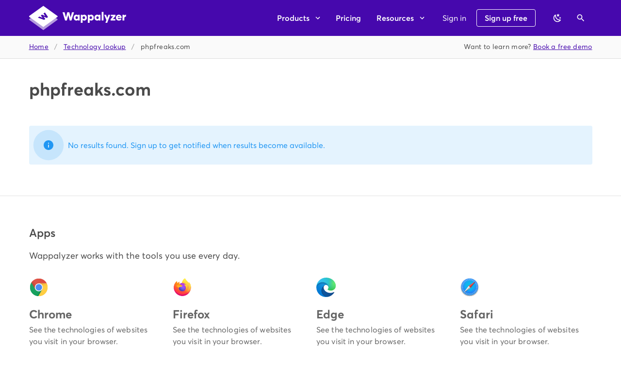

--- FILE ---
content_type: text/javascript
request_url: https://www.wappalyzer.com/_nuxt/static/1761770760/lookup/payload.js
body_size: -2257
content:
__NUXT_JSONP__("/lookup", {data:[{}],fetch:{},mutations:[]});